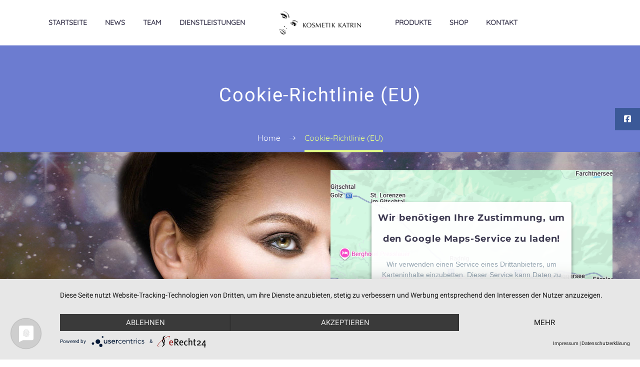

--- FILE ---
content_type: text/html; charset=UTF-8
request_url: https://www.kosmetik-katrin.at/cookie-richtlinie-eu/
body_size: 14550
content:
<!DOCTYPE html>
<!--[if IE 7]>
<html class="ie ie7" lang="de" xmlns:og="https://ogp.me/ns#" xmlns:fb="https://ogp.me/ns/fb#">
<![endif]-->
<!--[if IE 8]>
<html class="ie ie8" lang="de" xmlns:og="https://ogp.me/ns#" xmlns:fb="https://ogp.me/ns/fb#">
<![endif]-->
<!--[if !(IE 7) | !(IE 8) ]><!-->
<html lang="de" xmlns:og="https://ogp.me/ns#" xmlns:fb="https://ogp.me/ns/fb#">
<!--<![endif]-->
<head>
	<meta charset="UTF-8">
	<meta name="viewport" content="width=device-width, initial-scale=1.0" />
	<link rel="profile" href="https://gmpg.org/xfn/11">
	<link rel="pingback" href="https://www.kosmetik-katrin.at/xmlrpc.php">
	
	  <meta name='robots' content='index, follow, max-image-preview:large, max-snippet:-1, max-video-preview:-1' />
	<style>img:is([sizes="auto" i], [sizes^="auto," i]) { contain-intrinsic-size: 3000px 1500px }</style>
	
	<!-- This site is optimized with the Yoast SEO plugin v25.8 - https://yoast.com/wordpress/plugins/seo/ -->
	<title>Cookie-Richtlinie (EU) - Kosmetik Katrin, Beauty &amp; Wellness in Hermagor/Kärnten</title>
	<link rel="canonical" href="https://www.kosmetik-katrin.at/cookie-richtlinie-eu/" />
	<meta property="og:locale" content="de_DE" />
	<meta property="og:type" content="article" />
	<meta property="og:title" content="Cookie-Richtlinie (EU) - Kosmetik Katrin, Beauty &amp; Wellness in Hermagor/Kärnten" />
	<meta property="og:url" content="https://www.kosmetik-katrin.at/cookie-richtlinie-eu/" />
	<meta property="og:site_name" content="Kosmetik Katrin, Beauty &amp; Wellness in Hermagor/Kärnten" />
	<meta name="twitter:card" content="summary_large_image" />
	<script type="application/ld+json" class="yoast-schema-graph">{"@context":"https://schema.org","@graph":[{"@type":"WebPage","@id":"https://www.kosmetik-katrin.at/cookie-richtlinie-eu/","url":"https://www.kosmetik-katrin.at/cookie-richtlinie-eu/","name":"Cookie-Richtlinie (EU) - Kosmetik Katrin, Beauty &amp; Wellness in Hermagor/Kärnten","isPartOf":{"@id":"https://www.kosmetik-katrin.at/#website"},"datePublished":"2022-08-30T07:35:27+00:00","breadcrumb":{"@id":"https://www.kosmetik-katrin.at/cookie-richtlinie-eu/#breadcrumb"},"inLanguage":"de","potentialAction":[{"@type":"ReadAction","target":["https://www.kosmetik-katrin.at/cookie-richtlinie-eu/"]}]},{"@type":"BreadcrumbList","@id":"https://www.kosmetik-katrin.at/cookie-richtlinie-eu/#breadcrumb","itemListElement":[{"@type":"ListItem","position":1,"name":"Startseite","item":"https://www.kosmetik-katrin.at/"},{"@type":"ListItem","position":2,"name":"Cookie-Richtlinie (EU)"}]},{"@type":"WebSite","@id":"https://www.kosmetik-katrin.at/#website","url":"https://www.kosmetik-katrin.at/","name":"Kosmetik Katrin, Beauty &amp; Wellness in Hermagor/Kärnten","description":"Beauty &amp; Wellness in Hermagor/Kärnten","potentialAction":[{"@type":"SearchAction","target":{"@type":"EntryPoint","urlTemplate":"https://www.kosmetik-katrin.at/?s={search_term_string}"},"query-input":{"@type":"PropertyValueSpecification","valueRequired":true,"valueName":"search_term_string"}}],"inLanguage":"de"}]}</script>
	<!-- / Yoast SEO plugin. -->


<link rel='dns-prefetch' href='//cdnjs.cloudflare.com' />
<link rel="alternate" type="application/rss+xml" title="Kosmetik Katrin, Beauty &amp; Wellness in Hermagor/Kärnten &raquo; Feed" href="https://www.kosmetik-katrin.at/feed/" />
<link rel="alternate" type="application/rss+xml" title="Kosmetik Katrin, Beauty &amp; Wellness in Hermagor/Kärnten &raquo; Kommentar-Feed" href="https://www.kosmetik-katrin.at/comments/feed/" />
<link id='omgf-preload-0' rel='preload' href='//www.kosmetik-katrin.at/wp-content/uploads/omgf/thegem-google-fonts/montserrat-normal-latin-ext.woff2?ver=1660912356' as='font' type='font/woff2' crossorigin />
<link id='omgf-preload-1' rel='preload' href='//www.kosmetik-katrin.at/wp-content/uploads/omgf/thegem-google-fonts/montserrat-normal-latin.woff2?ver=1660912356' as='font' type='font/woff2' crossorigin />
<link id='omgf-preload-2' rel='preload' href='//www.kosmetik-katrin.at/wp-content/uploads/omgf/thegem-google-fonts/source-sans-pro-normal-latin-ext-300.woff2?ver=1660912356' as='font' type='font/woff2' crossorigin />
<link id='omgf-preload-3' rel='preload' href='//www.kosmetik-katrin.at/wp-content/uploads/omgf/thegem-google-fonts/source-sans-pro-normal-latin-300.woff2?ver=1660912356' as='font' type='font/woff2' crossorigin />
<link id='omgf-preload-4' rel='preload' href='//www.kosmetik-katrin.at/wp-content/uploads/omgf/thegem-google-fonts/source-sans-pro-normal-latin-ext-400.woff2?ver=1660912356' as='font' type='font/woff2' crossorigin />
<link id='omgf-preload-5' rel='preload' href='//www.kosmetik-katrin.at/wp-content/uploads/omgf/thegem-google-fonts/source-sans-pro-normal-latin-400.woff2?ver=1660912356' as='font' type='font/woff2' crossorigin />
<link id='omgf-preload-6' rel='preload' href='//www.kosmetik-katrin.at/wp-content/uploads/omgf/vc_google_fonts_abril_fatfaceregular/abril-fatface-normal-latin-ext-400.woff2?ver=1660912356' as='font' type='font/woff2' crossorigin />
<link id='omgf-preload-7' rel='preload' href='//www.kosmetik-katrin.at/wp-content/uploads/omgf/vc_google_fonts_abril_fatfaceregular/abril-fatface-normal-latin-400.woff2?ver=1660912356' as='font' type='font/woff2' crossorigin />
<script type="text/javascript">
/* <![CDATA[ */
window._wpemojiSettings = {"baseUrl":"https:\/\/s.w.org\/images\/core\/emoji\/16.0.1\/72x72\/","ext":".png","svgUrl":"https:\/\/s.w.org\/images\/core\/emoji\/16.0.1\/svg\/","svgExt":".svg","source":{"concatemoji":"https:\/\/www.kosmetik-katrin.at\/wp-includes\/js\/wp-emoji-release.min.js?ver=6.8.3"}};
/*! This file is auto-generated */
!function(s,n){var o,i,e;function c(e){try{var t={supportTests:e,timestamp:(new Date).valueOf()};sessionStorage.setItem(o,JSON.stringify(t))}catch(e){}}function p(e,t,n){e.clearRect(0,0,e.canvas.width,e.canvas.height),e.fillText(t,0,0);var t=new Uint32Array(e.getImageData(0,0,e.canvas.width,e.canvas.height).data),a=(e.clearRect(0,0,e.canvas.width,e.canvas.height),e.fillText(n,0,0),new Uint32Array(e.getImageData(0,0,e.canvas.width,e.canvas.height).data));return t.every(function(e,t){return e===a[t]})}function u(e,t){e.clearRect(0,0,e.canvas.width,e.canvas.height),e.fillText(t,0,0);for(var n=e.getImageData(16,16,1,1),a=0;a<n.data.length;a++)if(0!==n.data[a])return!1;return!0}function f(e,t,n,a){switch(t){case"flag":return n(e,"\ud83c\udff3\ufe0f\u200d\u26a7\ufe0f","\ud83c\udff3\ufe0f\u200b\u26a7\ufe0f")?!1:!n(e,"\ud83c\udde8\ud83c\uddf6","\ud83c\udde8\u200b\ud83c\uddf6")&&!n(e,"\ud83c\udff4\udb40\udc67\udb40\udc62\udb40\udc65\udb40\udc6e\udb40\udc67\udb40\udc7f","\ud83c\udff4\u200b\udb40\udc67\u200b\udb40\udc62\u200b\udb40\udc65\u200b\udb40\udc6e\u200b\udb40\udc67\u200b\udb40\udc7f");case"emoji":return!a(e,"\ud83e\udedf")}return!1}function g(e,t,n,a){var r="undefined"!=typeof WorkerGlobalScope&&self instanceof WorkerGlobalScope?new OffscreenCanvas(300,150):s.createElement("canvas"),o=r.getContext("2d",{willReadFrequently:!0}),i=(o.textBaseline="top",o.font="600 32px Arial",{});return e.forEach(function(e){i[e]=t(o,e,n,a)}),i}function t(e){var t=s.createElement("script");t.src=e,t.defer=!0,s.head.appendChild(t)}"undefined"!=typeof Promise&&(o="wpEmojiSettingsSupports",i=["flag","emoji"],n.supports={everything:!0,everythingExceptFlag:!0},e=new Promise(function(e){s.addEventListener("DOMContentLoaded",e,{once:!0})}),new Promise(function(t){var n=function(){try{var e=JSON.parse(sessionStorage.getItem(o));if("object"==typeof e&&"number"==typeof e.timestamp&&(new Date).valueOf()<e.timestamp+604800&&"object"==typeof e.supportTests)return e.supportTests}catch(e){}return null}();if(!n){if("undefined"!=typeof Worker&&"undefined"!=typeof OffscreenCanvas&&"undefined"!=typeof URL&&URL.createObjectURL&&"undefined"!=typeof Blob)try{var e="postMessage("+g.toString()+"("+[JSON.stringify(i),f.toString(),p.toString(),u.toString()].join(",")+"));",a=new Blob([e],{type:"text/javascript"}),r=new Worker(URL.createObjectURL(a),{name:"wpTestEmojiSupports"});return void(r.onmessage=function(e){c(n=e.data),r.terminate(),t(n)})}catch(e){}c(n=g(i,f,p,u))}t(n)}).then(function(e){for(var t in e)n.supports[t]=e[t],n.supports.everything=n.supports.everything&&n.supports[t],"flag"!==t&&(n.supports.everythingExceptFlag=n.supports.everythingExceptFlag&&n.supports[t]);n.supports.everythingExceptFlag=n.supports.everythingExceptFlag&&!n.supports.flag,n.DOMReady=!1,n.readyCallback=function(){n.DOMReady=!0}}).then(function(){return e}).then(function(){var e;n.supports.everything||(n.readyCallback(),(e=n.source||{}).concatemoji?t(e.concatemoji):e.wpemoji&&e.twemoji&&(t(e.twemoji),t(e.wpemoji)))}))}((window,document),window._wpemojiSettings);
/* ]]> */
</script>
<link rel='stylesheet' id='layerslider-css' href='https://www.kosmetik-katrin.at/wp-content/plugins/LayerSlider/assets/static/layerslider/css/layerslider.css?ver=7.15.1' type='text/css' media='all' />
<link rel='stylesheet' id='thegem-preloader-css' href='https://www.kosmetik-katrin.at/wp-content/themes/thegem/css/thegem-preloader.css?ver=5.10.5.1' type='text/css' media='all' />
<style id='thegem-preloader-inline-css' type='text/css'>

		body:not(.compose-mode) .gem-icon-style-gradient span,
		body:not(.compose-mode) .gem-icon .gem-icon-half-1,
		body:not(.compose-mode) .gem-icon .gem-icon-half-2 {
			opacity: 0 !important;
			}
</style>
<link rel='stylesheet' id='thegem-reset-css' href='https://www.kosmetik-katrin.at/wp-content/themes/thegem/css/thegem-reset.css?ver=5.10.5.1' type='text/css' media='all' />
<link rel='stylesheet' id='thegem-grid-css' href='https://www.kosmetik-katrin.at/wp-content/themes/thegem/css/thegem-grid.css?ver=5.10.5.1' type='text/css' media='all' />
<link rel='stylesheet' id='thegem-header-css' href='https://www.kosmetik-katrin.at/wp-content/themes/thegem/css/thegem-header.css?ver=5.10.5.1' type='text/css' media='all' />
<link rel='stylesheet' id='thegem-style-css' href='https://www.kosmetik-katrin.at/wp-content/themes/thegem/style.css?ver=6.8.3' type='text/css' media='all' />
<link rel='stylesheet' id='thegem-widgets-css' href='https://www.kosmetik-katrin.at/wp-content/themes/thegem/css/thegem-widgets.css?ver=5.10.5.1' type='text/css' media='all' />
<link rel='stylesheet' id='thegem-new-css-css' href='https://www.kosmetik-katrin.at/wp-content/themes/thegem/css/thegem-new-css.css?ver=5.10.5.1' type='text/css' media='all' />
<link rel='stylesheet' id='perevazka-css-css-css' href='https://www.kosmetik-katrin.at/wp-content/themes/thegem/css/thegem-perevazka-css.css?ver=5.10.5.1' type='text/css' media='all' />
<link rel='stylesheet' id='thegem-google-fonts-css' href='//www.kosmetik-katrin.at/wp-content/uploads/sgf-css/font-e69532d9d5a94989c1b7d6b2a58b8bd4.css' type='text/css' media='all' />
<link rel='stylesheet' id='thegem-custom-css' href='https://www.kosmetik-katrin.at/wp-content/uploads/thegem/css/custom-2C15CorZ.css?ver=5.10.5.1' type='text/css' media='all' />
<style id='thegem-custom-inline-css' type='text/css'>
#page-title {background-color: #6c7cd0;padding-top: 80px;padding-bottom: 80px;}#page-title h1,#page-title .title-rich-content {color: #ffffff;}.page-title-excerpt {color: #ffffff;margin-top: 18px;}#page-title .page-title-title {margin-top: 0px;}#page-title .page-title-title .styled-subtitle.light,#page-title .page-title-excerpt .styled-subtitle.light{ font-family: var(--thegem-to-light-title-font-family); font-style: normal; font-weight: normal;}#page-title .page-title-title .title-main-menu,#page-title .page-title-excerpt .title-main-menu{ font-family: var(--thegem-to-menu-font-family); font-style: var(--thegem-to-menu-font-style); font-weight: var(--thegem-to-menu-font-weight); text-transform: var(--thegem-to-menu-text-transform); font-size: var(--thegem-to-menu-font-size); line-height: var(--thegem-to-menu-line-height); letter-spacing: var(--thegem-to-menu-letter-spacing, 0);}#page-title .page-title-title .title-main-menu.light,#page-title .page-title-excerpt .title-main-menu.light{ font-family: var(--thegem-to-light-title-font-family); font-style: normal; font-weight: normal;}#page-title .page-title-title .title-body,#page-title .page-title-excerpt .title-body{ font-family: var(--thegem-to-body-font-family); font-style: var(--thegem-to-body-font-style); font-weight: var(--thegem-to-body-font-weight); text-transform: var(--thegem-to-body-text-transform, none); font-size: var(--thegem-to-body-font-size); line-height: var(--thegem-to-body-line-height); letter-spacing: var(--thegem-to-body-letter-spacing);}#page-title .page-title-title .title-body.light,#page-title .page-title-excerpt .title-body.light{ font-family: var(--thegem-to-light-title-font-family); font-style: normal; font-weight: normal;}#page-title .page-title-title .title-tiny-body,#page-title .page-title-excerpt .title-tiny-body{ font-family: var(--thegem-to-body-tiny-font-family); font-style: var(--thegem-to-body-tiny-font-style); font-weight: var(--thegem-to-body-tiny-font-weight); text-transform: var(--thegem-to-body-tiny-text-transform, none); font-size: var(--thegem-to-body-tiny-font-size); line-height: var(--thegem-to-body-tiny-line-height); letter-spacing: var(--thegem-to-body-tiny-letter-spacing);}#page-title .page-title-title .title-tiny-body.light,#page-title .page-title-excerpt .title-tiny-body.light{ font-family: var(--thegem-to-light-title-font-family); font-style: normal; font-weight: normal;}.page-title-inner,body .breadcrumbs{padding-left: 0px;padding-right: 0px;}body .page-title-block .breadcrumbs-container{	text-align: center;}.page-breadcrumbs ul li a,.page-breadcrumbs ul li:not(:last-child):after{	color: #99A9B5FF;}.page-breadcrumbs ul li{	color: #3C3950FF;}.page-breadcrumbs ul li a:hover{	color: #3C3950FF;}.block-content {padding-top: 135px;}.block-content:last-of-type {padding-bottom: 110px;}.gem-slideshow,.slideshow-preloader {}#top-area {	display: block;}@media (max-width: 991px) {#page-title {padding-top: 80px;padding-bottom: 80px;}.page-title-inner, body .breadcrumbs{padding-left: 0px;padding-right: 0px;}.page-title-excerpt {margin-top: 18px;}#page-title .page-title-title {margin-top: 0px;}.block-content {}.block-content:last-of-type {}#top-area {	display: block;}}@media (max-width: 767px) {#page-title {padding-top: 80px;padding-bottom: 80px;}.page-title-inner,body .breadcrumbs{padding-left: 0px;padding-right: 0px;}.page-title-excerpt {margin-top: 18px;}#page-title .page-title-title {margin-top: 0px;}.block-content {}.block-content:last-of-type {}#top-area {	display: block;}}
</style>
<link rel='stylesheet' id='js_composer_front-css' href='https://www.kosmetik-katrin.at/wp-content/plugins/js_composer/assets/css/js_composer.min.css?ver=8.6.1' type='text/css' media='all' />
<link rel='stylesheet' id='thegem_js_composer_front-css' href='https://www.kosmetik-katrin.at/wp-content/themes/thegem/css/thegem-js_composer_columns.css?ver=5.10.5.1' type='text/css' media='all' />
<link rel='stylesheet' id='thegem-additional-blog-1-css' href='https://www.kosmetik-katrin.at/wp-content/themes/thegem/css/thegem-additional-blog-1.css?ver=5.10.5.1' type='text/css' media='all' />
<link rel='stylesheet' id='jquery-fancybox-css' href='https://www.kosmetik-katrin.at/wp-content/themes/thegem/js/fancyBox/jquery.fancybox.min.css?ver=5.10.5.1' type='text/css' media='all' />
<link rel='stylesheet' id='thegem-vc_elements-css' href='https://www.kosmetik-katrin.at/wp-content/themes/thegem/css/thegem-vc_elements.css?ver=5.10.5.1' type='text/css' media='all' />
<style id='wp-emoji-styles-inline-css' type='text/css'>

	img.wp-smiley, img.emoji {
		display: inline !important;
		border: none !important;
		box-shadow: none !important;
		height: 1em !important;
		width: 1em !important;
		margin: 0 0.07em !important;
		vertical-align: -0.1em !important;
		background: none !important;
		padding: 0 !important;
	}
</style>
<link rel='stylesheet' id='wp-block-library-css' href='https://www.kosmetik-katrin.at/wp-includes/css/dist/block-library/style.min.css?ver=6.8.3' type='text/css' media='all' />
<style id='classic-theme-styles-inline-css' type='text/css'>
/*! This file is auto-generated */
.wp-block-button__link{color:#fff;background-color:#32373c;border-radius:9999px;box-shadow:none;text-decoration:none;padding:calc(.667em + 2px) calc(1.333em + 2px);font-size:1.125em}.wp-block-file__button{background:#32373c;color:#fff;text-decoration:none}
</style>
<style id='global-styles-inline-css' type='text/css'>
:root{--wp--preset--aspect-ratio--square: 1;--wp--preset--aspect-ratio--4-3: 4/3;--wp--preset--aspect-ratio--3-4: 3/4;--wp--preset--aspect-ratio--3-2: 3/2;--wp--preset--aspect-ratio--2-3: 2/3;--wp--preset--aspect-ratio--16-9: 16/9;--wp--preset--aspect-ratio--9-16: 9/16;--wp--preset--color--black: #000000;--wp--preset--color--cyan-bluish-gray: #abb8c3;--wp--preset--color--white: #ffffff;--wp--preset--color--pale-pink: #f78da7;--wp--preset--color--vivid-red: #cf2e2e;--wp--preset--color--luminous-vivid-orange: #ff6900;--wp--preset--color--luminous-vivid-amber: #fcb900;--wp--preset--color--light-green-cyan: #7bdcb5;--wp--preset--color--vivid-green-cyan: #00d084;--wp--preset--color--pale-cyan-blue: #8ed1fc;--wp--preset--color--vivid-cyan-blue: #0693e3;--wp--preset--color--vivid-purple: #9b51e0;--wp--preset--gradient--vivid-cyan-blue-to-vivid-purple: linear-gradient(135deg,rgba(6,147,227,1) 0%,rgb(155,81,224) 100%);--wp--preset--gradient--light-green-cyan-to-vivid-green-cyan: linear-gradient(135deg,rgb(122,220,180) 0%,rgb(0,208,130) 100%);--wp--preset--gradient--luminous-vivid-amber-to-luminous-vivid-orange: linear-gradient(135deg,rgba(252,185,0,1) 0%,rgba(255,105,0,1) 100%);--wp--preset--gradient--luminous-vivid-orange-to-vivid-red: linear-gradient(135deg,rgba(255,105,0,1) 0%,rgb(207,46,46) 100%);--wp--preset--gradient--very-light-gray-to-cyan-bluish-gray: linear-gradient(135deg,rgb(238,238,238) 0%,rgb(169,184,195) 100%);--wp--preset--gradient--cool-to-warm-spectrum: linear-gradient(135deg,rgb(74,234,220) 0%,rgb(151,120,209) 20%,rgb(207,42,186) 40%,rgb(238,44,130) 60%,rgb(251,105,98) 80%,rgb(254,248,76) 100%);--wp--preset--gradient--blush-light-purple: linear-gradient(135deg,rgb(255,206,236) 0%,rgb(152,150,240) 100%);--wp--preset--gradient--blush-bordeaux: linear-gradient(135deg,rgb(254,205,165) 0%,rgb(254,45,45) 50%,rgb(107,0,62) 100%);--wp--preset--gradient--luminous-dusk: linear-gradient(135deg,rgb(255,203,112) 0%,rgb(199,81,192) 50%,rgb(65,88,208) 100%);--wp--preset--gradient--pale-ocean: linear-gradient(135deg,rgb(255,245,203) 0%,rgb(182,227,212) 50%,rgb(51,167,181) 100%);--wp--preset--gradient--electric-grass: linear-gradient(135deg,rgb(202,248,128) 0%,rgb(113,206,126) 100%);--wp--preset--gradient--midnight: linear-gradient(135deg,rgb(2,3,129) 0%,rgb(40,116,252) 100%);--wp--preset--font-size--small: 13px;--wp--preset--font-size--medium: 20px;--wp--preset--font-size--large: 36px;--wp--preset--font-size--x-large: 42px;--wp--preset--spacing--20: 0.44rem;--wp--preset--spacing--30: 0.67rem;--wp--preset--spacing--40: 1rem;--wp--preset--spacing--50: 1.5rem;--wp--preset--spacing--60: 2.25rem;--wp--preset--spacing--70: 3.38rem;--wp--preset--spacing--80: 5.06rem;--wp--preset--shadow--natural: 6px 6px 9px rgba(0, 0, 0, 0.2);--wp--preset--shadow--deep: 12px 12px 50px rgba(0, 0, 0, 0.4);--wp--preset--shadow--sharp: 6px 6px 0px rgba(0, 0, 0, 0.2);--wp--preset--shadow--outlined: 6px 6px 0px -3px rgba(255, 255, 255, 1), 6px 6px rgba(0, 0, 0, 1);--wp--preset--shadow--crisp: 6px 6px 0px rgba(0, 0, 0, 1);}:where(.is-layout-flex){gap: 0.5em;}:where(.is-layout-grid){gap: 0.5em;}body .is-layout-flex{display: flex;}.is-layout-flex{flex-wrap: wrap;align-items: center;}.is-layout-flex > :is(*, div){margin: 0;}body .is-layout-grid{display: grid;}.is-layout-grid > :is(*, div){margin: 0;}:where(.wp-block-columns.is-layout-flex){gap: 2em;}:where(.wp-block-columns.is-layout-grid){gap: 2em;}:where(.wp-block-post-template.is-layout-flex){gap: 1.25em;}:where(.wp-block-post-template.is-layout-grid){gap: 1.25em;}.has-black-color{color: var(--wp--preset--color--black) !important;}.has-cyan-bluish-gray-color{color: var(--wp--preset--color--cyan-bluish-gray) !important;}.has-white-color{color: var(--wp--preset--color--white) !important;}.has-pale-pink-color{color: var(--wp--preset--color--pale-pink) !important;}.has-vivid-red-color{color: var(--wp--preset--color--vivid-red) !important;}.has-luminous-vivid-orange-color{color: var(--wp--preset--color--luminous-vivid-orange) !important;}.has-luminous-vivid-amber-color{color: var(--wp--preset--color--luminous-vivid-amber) !important;}.has-light-green-cyan-color{color: var(--wp--preset--color--light-green-cyan) !important;}.has-vivid-green-cyan-color{color: var(--wp--preset--color--vivid-green-cyan) !important;}.has-pale-cyan-blue-color{color: var(--wp--preset--color--pale-cyan-blue) !important;}.has-vivid-cyan-blue-color{color: var(--wp--preset--color--vivid-cyan-blue) !important;}.has-vivid-purple-color{color: var(--wp--preset--color--vivid-purple) !important;}.has-black-background-color{background-color: var(--wp--preset--color--black) !important;}.has-cyan-bluish-gray-background-color{background-color: var(--wp--preset--color--cyan-bluish-gray) !important;}.has-white-background-color{background-color: var(--wp--preset--color--white) !important;}.has-pale-pink-background-color{background-color: var(--wp--preset--color--pale-pink) !important;}.has-vivid-red-background-color{background-color: var(--wp--preset--color--vivid-red) !important;}.has-luminous-vivid-orange-background-color{background-color: var(--wp--preset--color--luminous-vivid-orange) !important;}.has-luminous-vivid-amber-background-color{background-color: var(--wp--preset--color--luminous-vivid-amber) !important;}.has-light-green-cyan-background-color{background-color: var(--wp--preset--color--light-green-cyan) !important;}.has-vivid-green-cyan-background-color{background-color: var(--wp--preset--color--vivid-green-cyan) !important;}.has-pale-cyan-blue-background-color{background-color: var(--wp--preset--color--pale-cyan-blue) !important;}.has-vivid-cyan-blue-background-color{background-color: var(--wp--preset--color--vivid-cyan-blue) !important;}.has-vivid-purple-background-color{background-color: var(--wp--preset--color--vivid-purple) !important;}.has-black-border-color{border-color: var(--wp--preset--color--black) !important;}.has-cyan-bluish-gray-border-color{border-color: var(--wp--preset--color--cyan-bluish-gray) !important;}.has-white-border-color{border-color: var(--wp--preset--color--white) !important;}.has-pale-pink-border-color{border-color: var(--wp--preset--color--pale-pink) !important;}.has-vivid-red-border-color{border-color: var(--wp--preset--color--vivid-red) !important;}.has-luminous-vivid-orange-border-color{border-color: var(--wp--preset--color--luminous-vivid-orange) !important;}.has-luminous-vivid-amber-border-color{border-color: var(--wp--preset--color--luminous-vivid-amber) !important;}.has-light-green-cyan-border-color{border-color: var(--wp--preset--color--light-green-cyan) !important;}.has-vivid-green-cyan-border-color{border-color: var(--wp--preset--color--vivid-green-cyan) !important;}.has-pale-cyan-blue-border-color{border-color: var(--wp--preset--color--pale-cyan-blue) !important;}.has-vivid-cyan-blue-border-color{border-color: var(--wp--preset--color--vivid-cyan-blue) !important;}.has-vivid-purple-border-color{border-color: var(--wp--preset--color--vivid-purple) !important;}.has-vivid-cyan-blue-to-vivid-purple-gradient-background{background: var(--wp--preset--gradient--vivid-cyan-blue-to-vivid-purple) !important;}.has-light-green-cyan-to-vivid-green-cyan-gradient-background{background: var(--wp--preset--gradient--light-green-cyan-to-vivid-green-cyan) !important;}.has-luminous-vivid-amber-to-luminous-vivid-orange-gradient-background{background: var(--wp--preset--gradient--luminous-vivid-amber-to-luminous-vivid-orange) !important;}.has-luminous-vivid-orange-to-vivid-red-gradient-background{background: var(--wp--preset--gradient--luminous-vivid-orange-to-vivid-red) !important;}.has-very-light-gray-to-cyan-bluish-gray-gradient-background{background: var(--wp--preset--gradient--very-light-gray-to-cyan-bluish-gray) !important;}.has-cool-to-warm-spectrum-gradient-background{background: var(--wp--preset--gradient--cool-to-warm-spectrum) !important;}.has-blush-light-purple-gradient-background{background: var(--wp--preset--gradient--blush-light-purple) !important;}.has-blush-bordeaux-gradient-background{background: var(--wp--preset--gradient--blush-bordeaux) !important;}.has-luminous-dusk-gradient-background{background: var(--wp--preset--gradient--luminous-dusk) !important;}.has-pale-ocean-gradient-background{background: var(--wp--preset--gradient--pale-ocean) !important;}.has-electric-grass-gradient-background{background: var(--wp--preset--gradient--electric-grass) !important;}.has-midnight-gradient-background{background: var(--wp--preset--gradient--midnight) !important;}.has-small-font-size{font-size: var(--wp--preset--font-size--small) !important;}.has-medium-font-size{font-size: var(--wp--preset--font-size--medium) !important;}.has-large-font-size{font-size: var(--wp--preset--font-size--large) !important;}.has-x-large-font-size{font-size: var(--wp--preset--font-size--x-large) !important;}
:where(.wp-block-post-template.is-layout-flex){gap: 1.25em;}:where(.wp-block-post-template.is-layout-grid){gap: 1.25em;}
:where(.wp-block-columns.is-layout-flex){gap: 2em;}:where(.wp-block-columns.is-layout-grid){gap: 2em;}
:root :where(.wp-block-pullquote){font-size: 1.5em;line-height: 1.6;}
</style>
<link rel='stylesheet' id='ssb-ui-style-css' href='https://www.kosmetik-katrin.at/wp-content/plugins/sticky-side-buttons/assets/css/ssb-ui-style.css?ver=2.0.3' type='text/css' media='all' />
<style id='ssb-ui-style-inline-css' type='text/css'>
#ssb-btn-1{background: #3b5998;}
#ssb-btn-1:hover{background:rgba(59,89,152,0.9);}
#ssb-btn-1 a{color: #ffffff;}
.ssb-share-btn,.ssb-share-btn .ssb-social-popup{background:#3b5998;color:#ffffff}
.ssb-share-btn:hover{background:rgba(59,89,152,0.9);}
.ssb-share-btn a{color:#ffffff !important;}

</style>
<link rel='stylesheet' id='ssb-fontawesome-frontend-css' href='https://cdnjs.cloudflare.com/ajax/libs/font-awesome/6.7.2/css/all.min.css?ver=6.7.2' type='text/css' media='all' />
<link rel='stylesheet' id='wp-lightbox-2.min.css-css' href='https://www.kosmetik-katrin.at/wp-content/plugins/wp-lightbox-2/styles/lightbox.min.css?ver=1.3.4' type='text/css' media='all' />
<link rel='stylesheet' id='slb_core-css' href='https://www.kosmetik-katrin.at/wp-content/plugins/simple-lightbox/client/css/app.css?ver=2.9.4' type='text/css' media='all' />
<link rel='stylesheet' id='tablepress-default-css' href='https://www.kosmetik-katrin.at/wp-content/plugins/tablepress/css/build/default.css?ver=3.2.1' type='text/css' media='all' />
<script type="text/javascript">function fullHeightRow() {
			var fullHeight,
				offsetTop,
				element = document.getElementsByClassName('vc_row-o-full-height')[0];
			if (element) {
				fullHeight = window.innerHeight;
				offsetTop = window.pageYOffset + element.getBoundingClientRect().top;
				if (offsetTop < fullHeight) {
					fullHeight = 100 - offsetTop / (fullHeight / 100);
					element.style.minHeight = fullHeight + 'vh'
				}
			}
		}</script><!--[if lt IE 9]>
<script type="text/javascript" src="https://www.kosmetik-katrin.at/wp-content/themes/thegem/js/html5.js?ver=5.10.5.1" id="html5-js"></script>
<![endif]-->
<script type="text/javascript" src="https://www.kosmetik-katrin.at/wp-includes/js/jquery/jquery.min.js?ver=3.7.1" id="jquery-core-js"></script>
<script type="text/javascript" src="https://www.kosmetik-katrin.at/wp-includes/js/jquery/jquery-migrate.min.js?ver=3.4.1" id="jquery-migrate-js"></script>
<script></script><meta name="generator" content="Powered by LayerSlider 7.15.1 - Build Heros, Sliders, and Popups. Create Animations and Beautiful, Rich Web Content as Easy as Never Before on WordPress." />
<!-- LayerSlider updates and docs at: https://layerslider.com -->
<link rel="https://api.w.org/" href="https://www.kosmetik-katrin.at/wp-json/" /><link rel="alternate" title="JSON" type="application/json" href="https://www.kosmetik-katrin.at/wp-json/wp/v2/pages/12247" /><link rel="EditURI" type="application/rsd+xml" title="RSD" href="https://www.kosmetik-katrin.at/xmlrpc.php?rsd" />
<link rel='shortlink' href='https://www.kosmetik-katrin.at/?p=12247' />
<link rel="alternate" title="oEmbed (JSON)" type="application/json+oembed" href="https://www.kosmetik-katrin.at/wp-json/oembed/1.0/embed?url=https%3A%2F%2Fwww.kosmetik-katrin.at%2Fcookie-richtlinie-eu%2F" />
<link rel="alternate" title="oEmbed (XML)" type="text/xml+oembed" href="https://www.kosmetik-katrin.at/wp-json/oembed/1.0/embed?url=https%3A%2F%2Fwww.kosmetik-katrin.at%2Fcookie-richtlinie-eu%2F&#038;format=xml" />
<script type="application/javascript" src="https://app.usercentrics.eu/latest/main.js" id="aAx4gSGZ4"></script>
<script type="application/javascript" src="https://privacy-proxy.usercentrics.eu/latest/uc-block.bundle.js"></script>
<link rel="preconnect" href="//privacy-proxy.usercentrics.eu"> <link rel="preload" href="//privacy-proxy.usercentrics.eu/latest/uc-block.bundle.js" as="script">
<script type="text/javascript">
(function(url){
	if(/(?:Chrome\/26\.0\.1410\.63 Safari\/537\.31|WordfenceTestMonBot)/.test(navigator.userAgent)){ return; }
	var addEvent = function(evt, handler) {
		if (window.addEventListener) {
			document.addEventListener(evt, handler, false);
		} else if (window.attachEvent) {
			document.attachEvent('on' + evt, handler);
		}
	};
	var removeEvent = function(evt, handler) {
		if (window.removeEventListener) {
			document.removeEventListener(evt, handler, false);
		} else if (window.detachEvent) {
			document.detachEvent('on' + evt, handler);
		}
	};
	var evts = 'contextmenu dblclick drag dragend dragenter dragleave dragover dragstart drop keydown keypress keyup mousedown mousemove mouseout mouseover mouseup mousewheel scroll'.split(' ');
	var logHuman = function() {
		if (window.wfLogHumanRan) { return; }
		window.wfLogHumanRan = true;
		var wfscr = document.createElement('script');
		wfscr.type = 'text/javascript';
		wfscr.async = true;
		wfscr.src = url + '&r=' + Math.random();
		(document.getElementsByTagName('head')[0]||document.getElementsByTagName('body')[0]).appendChild(wfscr);
		for (var i = 0; i < evts.length; i++) {
			removeEvent(evts[i], logHuman);
		}
	};
	for (var i = 0; i < evts.length; i++) {
		addEvent(evts[i], logHuman);
	}
})('//www.kosmetik-katrin.at/?wordfence_lh=1&hid=1D95F4D8370ABFEB39E5D41CE896DEE0');
</script><style type="text/css">.recentcomments a{display:inline !important;padding:0 !important;margin:0 !important;}</style><meta name="generator" content="Powered by WPBakery Page Builder - drag and drop page builder for WordPress."/>
<link rel="icon" href="https://www.kosmetik-katrin.at/wp-content/uploads/2017/11/favicon.jpg" sizes="32x32" />
<link rel="icon" href="https://www.kosmetik-katrin.at/wp-content/uploads/2017/11/favicon.jpg" sizes="192x192" />
<link rel="apple-touch-icon" href="https://www.kosmetik-katrin.at/wp-content/uploads/2017/11/favicon.jpg" />
<meta name="msapplication-TileImage" content="https://www.kosmetik-katrin.at/wp-content/uploads/2017/11/favicon.jpg" />
<script>if(document.querySelector('[data-type="vc_custom-css"]')) {document.head.appendChild(document.querySelector('[data-type="vc_custom-css"]'));}</script>		<style type="text/css" id="wp-custom-css">
			@font-face {
	font-family: "Roboto";
	font-weight: 400;
	font-style: normal;
	src: local('Roboto'), local('Roboto-Regular'), url(//www.kosmetik-katrin.at/wp-content/uploads/sgf-css/KFOmCnqEu92Fr1Mu4mxKKTU1Kg.woff2) format('woff2'), url(//www.kosmetik-katrin.at/wp-content/uploads/sgf-css/KFOmCnqEu92Fr1Mu4mxM.woff) format('woff');
	unicode-range: U+0000-00FF, U+0131, U+0152-0153, U+02BB-02BC, U+02C6, U+02DA, U+02DC, U+2000-206F, U+2074, U+20AC, U+2122, U+2191, U+2193, U+2212, U+2215, U+FEFF, U+FFFD;
}
@font-face {
	font-family: "Quicksand";
	font-weight: 400;
	font-style: normal;
	src: local('Quicksand Regular'), local('Quicksand-Regular'), url(//www.kosmetik-katrin.at/wp-content/uploads/sgf-css/6xKtdSZaM9iE8KbpRA_hK1QNYuDyPw.woff2) format('woff2'), url(//www.kosmetik-katrin.at/wp-content/uploads/sgf-css/6xKtdSZaM9iE8KbpRA_hK1QL.woff) format('woff');
	unicode-range: U+0000-00FF, U+0131, U+0152-0153, U+02BB-02BC, U+02C6, U+02DA, U+02DC, U+2000-206F, U+2074, U+20AC, U+2122, U+2191, U+2193, U+2212, U+2215, U+FEFF, U+FFFD;
}

.postgrid-news-metro .post-button a {
	    background-color: rgba(140, 125, 78, 0.75) !important;
    color: #fff !important;
    border: 1px solid rgba(140, 125, 78, 0.75);
    outline: 0px solid transparent;
    transition: all .4s ease-in-out;
}
.postgrid-news-metro .vc_is-hover .post-button a {
	outline: 25px solid rgba(255,255,255,.2);
}

.gem-team-style-5 .team-person:hover .image-hover {
    border-color: #c69a5e;
    background-color: #c69a5e;
}
/* .postgrid-news-metro .post-button:after {
	content: "";
	position: absolute;
	top: 0;
	width: 0;
	height: 1px;
	background-color: #fff;
	right: 50%;
	transition: all .4s ease-in-out;
}
.postgrid-news-metro .vc_is-hover .post-button:before {
	width: 100%;
	left: 0%;
}
.postgrid-news-metro .vc_is-hover .post-button:after {
	width: 100%;
	right: 0%;
} */
body 
{
	font-family: 'Quicksand', sans-serif;
}

#main #main-content .block-content 
{
	padding: 0px!important;
}

.wpb-js-composer .vc_tta.vc_general .vc_tta-panel.vc_active, .wpb-js-composer .vc_tta.vc_general .vc_tta-panel.vc_active .vc_tta-panel-body {
    display: contents !important;
}


a
{
	color: #c69a5e;
}

h1 
{
	padding-bottom: 15px;
}


@media (min-width: 100px)
	{
		h1 
{
	font-size: 24px;
	font-weight: normal;
	text-transform: none!important;
	color: #c69a5e;
	font-family: 'Roboto', sans-serif;
	margin-bottom: 0px;
	line-height: 24px;
}
		
		#row-contact 
		{
			display: none;
		}
}

@media (min-width: 568px)
	{
		h1 
{
	font-size: 38px;
	font-weight: normal;
	text-transform: none!important;
	color: #c69a5e;
	font-family: 'Roboto', sans-serif;
	margin-bottom: 0px;
	line-height: 38px;
}
		#row-contact 
		{
			display: block;
		}
		
}

h2, h3, h4, h5 
{
	text-transform: none!important;
	font-weight: normal;
}

@media (min-width: 100px)
{
	
.ls-fullscreen-wrapper 
{
	margin-top: 0px!important;
}
}

@media (min-width: 568px)
{
	
.ls-fullscreen-wrapper 
{
	margin-top: -90px!important;
}
}

footer#footer-nav 
{
	 background-color: #c69a5e ;
	color: #FFF;
	border-top: 2px solid #FFF;
}

footer#footer-nav a
{
	color: #FFF;
	
}

ul#primary-menu li a 
{
	font-family: 'Quicksand', sans-serif!important;
}

ul#primary-menu li a:hover, ul#primary-menu li a:focus 
{
	color: #c69a5e!important;
}

ul#primary-menu li.menu-item-active a, ul#primary-menu li.menu-item-current a  
{
	color: #c69a5e!important;
	border: 0px!important;
	text-decoration: underline;
}

.gem-contacts-address 
{
	border-bottom: 0px!important;
	padding-bottom: 0px!important;
}

.gem-contacts a 
{
	color: #c69a5e!important;
}

.gem-contacts a:hover, .gem-contacts a:focus 
{
	text-decoration: underline;
}

footer#colophon 
{
	background-color: #dddddd;
	color: #5c5c5c!important;
	padding-top: 35px;
	padding-bottom: 5px;
}

.gem-contacts-address, .gem-contacts-phone, .gem-contacts-email, .gem-contacts-website, .gem-contacts-address::before, .gem-contacts-phone::before, .gem-contacts-email::before, .gem-contacts-website::before
{
	color: #5c5c5c!important;
}

.vc_btn3-container a.vc_gitem-link 
{
	background-color: #c69a5e!important;
	color: #FFF;
}

.vc_btn3-container a.vc_gitem-link:hover, .vc_btn3-container a.vc_gitem-link:focus

{
	background-color: #FFF!important;
	border: 1px solid #c69a5e!important;
	color: #c69a5e!important;
}

.vc_gitem-zone-mini 
{
	background: url(../wp-content/uploads/2017/11/bg-box.png) no-repeat bottom right;
}

.vc_gitem-zone-mini .vc_col-sm-12 
{
/* 	border: 1px solid #c0c0c0; */
/* 	min-height: 210px; */
}

.vc_gitem-zone-mini .vc_col-sm-12 h4 
{
	color: #c69a5e;
	font-size: 20px;
}

#row-news-landingpage
{
	padding-bottom: 20px;
}

#row-news-landingpage .vc_grid-item
{
	width: 100%;
	padding-bottom: 20px;
}

#row-news-landingpage .vc_grid-item-mini .vc_gitem-animated-block
{
	width: 50%;
	float: left;
}

#row-news-landingpage .vc_gitem-zone-mini .vc_gitem_row .vc_col-sm-12, #row-news-landingpage .vc_gitem-zone-mini, #row-news-landingpage .vc_gitem-zone 
{
	background: none!important;
	border: none!important;
	padding-left: 10px;
padding-right: 10px;	
}


#row-news-landingpage h4 
{
	margin-top: 0px;
}

#row-news-landingpage .vc_gitem-zone-mini .vc_gitem_row .vc_col-sm-12
{
	padding-top: 0px;
}

#row-products .gem-textbox .gem-textbox-picture 
{
	min-height: 140px;
}

#row-products .gem-textbox .gem-textbox-inner .gem-textbox-content 
{
	background: none!important;
}

a.creator-link img 
{
	opacity: 0.5;
	-webkit-transition: all 0.75s ease-out;
-moz-transition: all 0.75s ease-out;
-ms-transition: all 0.75s ease-out;
-o-transition: all 0.75s ease-out;
transition: all 0.75s ease-out;
}

a.creator-link img:hover,a.creator-link img:focus
{
	opacity: 1.0;
	-webkit-transition: all 0.75s ease-in-out;
-moz-transition: all 0.75s ease-in-out;
-ms-transition: all 0.75s ease-in-out;
-o-transition: all 0.75s ease-in-out;
transition: all 0.75s ease-in-out;
}

.gem-textbox-content 
{
	background: none!important;
}

#main #main-content .block-content 
{
	background: url(../wp-content/uploads/2017/11/bg-site.png) #FFF no-repeat bottom right;
}

.btn-link a 
{
	background-color: #c69a5e!important;
	color: #FFF!important;
}

.btn-link i 
{
	color: #FFF!important;
}

.btn-link a:hover, .btn-link a:focus
{
	background-color: #FFF!important;
	color: #c69a5e!important;
	border: 1px solid #c69a5e!important;
}

.btn-link a:hover > i 
{
	color: #c69a5e!important;
}

@media (min-width: 100px)
{
	footer#colophon 
{
	background: none!important;
	background-color: #c0c0c0;
}
	
	#contacts-2 
	{
		display: block;
	}
	
	.mobile-contact-data 
	{
		display: none;
	}
	
}

@media (min-width: 768px)
{
	footer#colophon 
{
	background: url(../wp-content/uploads/2017/11/bg-footer.jpg)!important;
}
	
	#contacts-2 
	{
		display: none;
	}
	
	#custom_html-2 
	{
		/*right: 0px!important;*/
		left: 50%!important;
	}
	
	.mobile-contact-data 
	{
		display: block;
		font-size: 14px;
	}
	
	
}

#custom_html-2 iframe:focus, #custom_html-2 iframe:hover
{
	-webkit-box-shadow: 0px 0px 17px 0px rgba(255,255,255,1);
-moz-box-shadow: 0px 0px 17px 0px rgba(255,255,255,1);
box-shadow: 0px 0px 17px 0px rgba(255,255,255,1);
	-webkit-transition: all 0.75s ease-in-out;
-moz-transition: all 0.75s ease-in-out;
-ms-transition: all 0.75s ease-in-out;
-o-transition: all 0.75s ease-in-out;
transition: all 0.75s ease-in-out;
}

span.post-meta-navigation span.post-meta-category-link a, .post-author-block, .comments-area 
{
	display: none;
}

a.news-overview-btn
{
	background-color: #c69a5e;
	color: #FFF;
	padding: 10px;
}

a.news-overview-btn:hover, a.news-overview-btn:focus 
{
	background-color: #FFF;
	color: #c69a5e;
	border: 1px solid #c69a5e;
}

input.wpcf7-submit 
{
	background-color: #c69a5e!important;
}

input:focus, textarea:focus
{
	border: 1px solid #c69a5e;
}

#row-contact .vc_btn3-container 
{
	position: fixed; 
	top: 25%;
	/*left: 1%;*/
	left: -75px!important;
	z-index: 500!important;
	transform: rotate(-90deg);
}

#row-contact .vc_btn3-container i.vc_btn3-icon:hover, #row-contact .vc_btn3-container i.vc_btn3-icon:focus #row-contact .vc_btn3-container:hover, #row-contact .vc_btn3-container:focus, #row-contact .vc_btn3-container a:focus, #row-contact .vc_btn3-container a:focus
{
	color: #c69a5e!important;
}

#row-contact .vc_btn3.vc_btn3-color-grey.vc_btn3-style-modern:focus, 
#row-contact .vc_btn3.vc_btn3-color-grey.vc_btn3-style-modern:hover
{
	background-color: #c69a5e!important;
	color: #FFF;
}

form.wpcf7-form p 
{
	float: left;
	margin-right: 20px;
}

form.wpcf7-form p:nth-child(6), form.wpcf7-form p:nth-child(7)
{
	clear: left;
}

#row-acc .vc_tta-panels .vc_active .vc_tta-panel-heading h4.vc_tta-panel-title 
{
	background-color: #c69a5e;
}

#row-acc .vc_tta-panels .vc_active .vc_tta-panel-heading h4.vc_tta-panel-title a span.vc_tta-title-text 
{
	color: #FFF;
}

#row-news .vc_gitem_row .vc_col-sm-12
{
	min-height: 350px;
}

#row-news .vc_gitem_row .vc_btn3-container 
{
	position: absolute;
	bottom: 0px;
}

.footer-site-info {
    color: #000000!important;
}		</style>
		<noscript><style> .wpb_animate_when_almost_visible { opacity: 1; }</style></noscript>
	</head>


<body class="wp-singular page-template-default page page-id-12247 wp-theme-thegem wpb-js-composer js-comp-ver-8.6.1 vc_responsive">

	<script type="text/javascript">
		var gemSettings = {"isTouch":"","forcedLasyDisabled":"","tabletPortrait":"1","tabletLandscape":"","topAreaMobileDisable":"","parallaxDisabled":"","fillTopArea":"","themePath":"https:\/\/www.kosmetik-katrin.at\/wp-content\/themes\/thegem","rootUrl":"https:\/\/www.kosmetik-katrin.at","mobileEffectsEnabled":"","isRTL":""};
		(function() {
    function isTouchDevice() {
        return (('ontouchstart' in window) ||
            (navigator.MaxTouchPoints > 0) ||
            (navigator.msMaxTouchPoints > 0));
    }

    window.gemSettings.isTouch = isTouchDevice();

    function userAgentDetection() {
        var ua = navigator.userAgent.toLowerCase(),
        platform = navigator.platform.toLowerCase(),
        UA = ua.match(/(opera|ie|firefox|chrome|version)[\s\/:]([\w\d\.]+)?.*?(safari|version[\s\/:]([\w\d\.]+)|$)/) || [null, 'unknown', 0],
        mode = UA[1] == 'ie' && document.documentMode;

        window.gemBrowser = {
            name: (UA[1] == 'version') ? UA[3] : UA[1],
            version: UA[2],
            platform: {
                name: ua.match(/ip(?:ad|od|hone)/) ? 'ios' : (ua.match(/(?:webos|android)/) || platform.match(/mac|win|linux/) || ['other'])[0]
                }
        };
            }

    window.updateGemClientSize = function() {
        if (window.gemOptions == null || window.gemOptions == undefined) {
            window.gemOptions = {
                first: false,
                clientWidth: 0,
                clientHeight: 0,
                innerWidth: -1
            };
        }

        window.gemOptions.clientWidth = window.innerWidth || document.documentElement.clientWidth;
        if (document.body != null && !window.gemOptions.clientWidth) {
            window.gemOptions.clientWidth = document.body.clientWidth;
        }

        window.gemOptions.clientHeight = window.innerHeight || document.documentElement.clientHeight;
        if (document.body != null && !window.gemOptions.clientHeight) {
            window.gemOptions.clientHeight = document.body.clientHeight;
        }
    };

    window.updateGemInnerSize = function(width) {
        window.gemOptions.innerWidth = width != undefined ? width : (document.body != null ? document.body.clientWidth : 0);
    };

    userAgentDetection();
    window.updateGemClientSize(true);

    window.gemSettings.lasyDisabled = window.gemSettings.forcedLasyDisabled || (!window.gemSettings.mobileEffectsEnabled && (window.gemSettings.isTouch || window.gemOptions.clientWidth <= 800));
})();
		(function() {
    if (window.gemBrowser.name == 'safari') {
        try {
            var safariVersion = parseInt(window.gemBrowser.version);
        } catch(e) {
            var safariVersion = 0;
        }
        if (safariVersion >= 9) {
            window.gemSettings.parallaxDisabled = true;
            window.gemSettings.fillTopArea = true;
        }
    }
})();
		(function() {
    var fullwithData = {
        page: null,
        pageWidth: 0,
        pageOffset: {},
        fixVcRow: true,
        pagePaddingLeft: 0
    };

    function updateFullwidthData() {
        fullwithData.pageOffset = fullwithData.page.getBoundingClientRect();
        fullwithData.pageWidth = parseFloat(fullwithData.pageOffset.width);
        fullwithData.pagePaddingLeft = 0;

        if (fullwithData.page.className.indexOf('vertical-header') != -1) {
            fullwithData.pagePaddingLeft = 45;
            if (fullwithData.pageWidth >= 1600) {
                fullwithData.pagePaddingLeft = 360;
            }
            if (fullwithData.pageWidth < 980) {
                fullwithData.pagePaddingLeft = 0;
            }
        }
    }

    function gem_fix_fullwidth_position(element) {
        if (element == null) {
            return false;
        }

        if (fullwithData.page == null) {
            fullwithData.page = document.getElementById('page');
            updateFullwidthData();
        }

        /*if (fullwithData.pageWidth < 1170) {
            return false;
        }*/

        if (!fullwithData.fixVcRow) {
            return false;
        }

        if (element.previousElementSibling != null && element.previousElementSibling != undefined && element.previousElementSibling.className.indexOf('fullwidth-block') == -1) {
            var elementParentViewportOffset = element.previousElementSibling.getBoundingClientRect();
        } else {
            var elementParentViewportOffset = element.parentNode.getBoundingClientRect();
        }

        /*if (elementParentViewportOffset.top > window.gemOptions.clientHeight) {
            fullwithData.fixVcRow = false;
            return false;
        }*/

        if (element.className.indexOf('vc_row') != -1) {
            var elementMarginLeft = -21;
            var elementMarginRight = -21;
        } else {
            var elementMarginLeft = 0;
            var elementMarginRight = 0;
        }

        var offset = parseInt(fullwithData.pageOffset.left + 0.5) - parseInt((elementParentViewportOffset.left < 0 ? 0 : elementParentViewportOffset.left) + 0.5) - elementMarginLeft + fullwithData.pagePaddingLeft;
        var offsetKey = window.gemSettings.isRTL ? 'right' : 'left';

        element.style.position = 'relative';
        element.style[offsetKey] = offset + 'px';
        element.style.width = fullwithData.pageWidth - fullwithData.pagePaddingLeft + 'px';

        if (element.className.indexOf('vc_row') == -1) {
            element.setAttribute('data-fullwidth-updated', 1);
        }

        if (element.className.indexOf('vc_row') != -1 && element.className.indexOf('vc_section') == -1 && !element.hasAttribute('data-vc-stretch-content')) {
            var el_full = element.parentNode.querySelector('.vc_row-full-width-before');
            var padding = -1 * offset;
            0 > padding && (padding = 0);
            var paddingRight = fullwithData.pageWidth - padding - el_full.offsetWidth + elementMarginLeft + elementMarginRight;
            0 > paddingRight && (paddingRight = 0);
            element.style.paddingLeft = padding + 'px';
            element.style.paddingRight = paddingRight + 'px';
        }
    }

    window.gem_fix_fullwidth_position = gem_fix_fullwidth_position;

    document.addEventListener('DOMContentLoaded', function() {
        var classes = [];

        if (window.gemSettings.isTouch) {
            document.body.classList.add('thegem-touch');
        }

        if (window.gemSettings.lasyDisabled && !window.gemSettings.forcedLasyDisabled) {
            document.body.classList.add('thegem-effects-disabled');
        }
    });

    if (window.gemSettings.parallaxDisabled) {
        var head  = document.getElementsByTagName('head')[0],
            link  = document.createElement('style');
        link.rel  = 'stylesheet';
        link.type = 'text/css';
        link.innerHTML = ".fullwidth-block.fullwidth-block-parallax-fixed .fullwidth-block-background { background-attachment: scroll !important; }";
        head.appendChild(link);
    }
})();

(function() {
    setTimeout(function() {
        var preloader = document.getElementById('page-preloader');
        if (preloader != null && preloader != undefined) {
            preloader.className += ' preloader-loaded';
        }
    }, window.pagePreloaderHideTime || 1000);
})();
	</script>
	


<div id="page" class="layout-fullwidth header-style-3">

			<a href="#page" class="scroll-top-button">Scroll Top</a>
	
	
		
		<div id="site-header-wrapper"  class="  " >
			
			
			<header id="site-header" class="site-header animated-header mobile-menu-layout-default" role="banner">
								
				<div class="header-background">
					<div class="container">
						<div class="header-main logo-position-menu_center header-layout-default header-style-3">
																							<div class="site-title">
											<div class="site-logo" style="width:164px;">
			<a href="https://www.kosmetik-katrin.at/" rel="home">
									<span class="logo"><img src="https://www.kosmetik-katrin.at/wp-content/uploads/thegem/logos/logo_1c7ed4963fc51f7ebe27bc4430f7e6f2_1x.png" srcset="https://www.kosmetik-katrin.at/wp-content/uploads/thegem/logos/logo_1c7ed4963fc51f7ebe27bc4430f7e6f2_1x.png 1x,https://www.kosmetik-katrin.at/wp-content/uploads/thegem/logos/logo_1c7ed4963fc51f7ebe27bc4430f7e6f2_2x.png 2x,https://www.kosmetik-katrin.at/wp-content/uploads/thegem/logos/logo_1c7ed4963fc51f7ebe27bc4430f7e6f2_3x.png 3x" alt="Kosmetik Katrin, Beauty &amp; Wellness in Hermagor/Kärnten" style="width:164px;" class="tgp-exclude default"/><img src="https://www.kosmetik-katrin.at/wp-content/uploads/thegem/logos/logo_c94493566cae35975aeb9804cb6ee3b0_1x.png" srcset="https://www.kosmetik-katrin.at/wp-content/uploads/thegem/logos/logo_c94493566cae35975aeb9804cb6ee3b0_1x.png 1x,https://www.kosmetik-katrin.at/wp-content/uploads/thegem/logos/logo_c94493566cae35975aeb9804cb6ee3b0_2x.png 2x,https://www.kosmetik-katrin.at/wp-content/uploads/thegem/logos/logo_c94493566cae35975aeb9804cb6ee3b0_3x.png 3x" alt="Kosmetik Katrin, Beauty &amp; Wellness in Hermagor/Kärnten" style="width:132px;" class="tgp-exclude small"/></span>
							</a>
		</div>
										</div>
																											<nav id="primary-navigation" class="site-navigation primary-navigation" role="navigation">
											<button class="menu-toggle dl-trigger">Primary Menu<span class="menu-line-1"></span><span class="menu-line-2"></span><span class="menu-line-3"></span></button>																							<ul id="primary-menu" class="nav-menu styled no-responsive dl-menu menu_center-preload"><li id="menu-item-18" class="menu-item menu-item-type-post_type menu-item-object-page menu-item-home menu-item-18 megamenu-first-element"><a href="https://www.kosmetik-katrin.at/">Startseite</a></li>
<li id="menu-item-32" class="menu-item menu-item-type-post_type menu-item-object-page menu-item-32 megamenu-first-element"><a href="https://www.kosmetik-katrin.at/news/">News</a></li>
<li id="menu-item-17" class="menu-item menu-item-type-post_type menu-item-object-page menu-item-17 megamenu-first-element"><a href="https://www.kosmetik-katrin.at/team/">Team</a></li>
<li id="menu-item-1001" class="menu-item menu-item-type-post_type menu-item-object-page menu-item-1001 megamenu-enable megamenu-style-default megamenu-first-element"><a href="https://www.kosmetik-katrin.at/dienstleistungen-3/">Dienstleistungen</a></li>
<li class="menu-item-logo">		<div class="site-logo" style="width:164px;">
			<a href="https://www.kosmetik-katrin.at/" rel="home">
									<span class="logo"><img src="https://www.kosmetik-katrin.at/wp-content/uploads/thegem/logos/logo_1c7ed4963fc51f7ebe27bc4430f7e6f2_1x.png" srcset="https://www.kosmetik-katrin.at/wp-content/uploads/thegem/logos/logo_1c7ed4963fc51f7ebe27bc4430f7e6f2_1x.png 1x,https://www.kosmetik-katrin.at/wp-content/uploads/thegem/logos/logo_1c7ed4963fc51f7ebe27bc4430f7e6f2_2x.png 2x,https://www.kosmetik-katrin.at/wp-content/uploads/thegem/logos/logo_1c7ed4963fc51f7ebe27bc4430f7e6f2_3x.png 3x" alt="Kosmetik Katrin, Beauty &amp; Wellness in Hermagor/Kärnten" style="width:164px;" class="tgp-exclude default"/><img src="https://www.kosmetik-katrin.at/wp-content/uploads/thegem/logos/logo_c94493566cae35975aeb9804cb6ee3b0_1x.png" srcset="https://www.kosmetik-katrin.at/wp-content/uploads/thegem/logos/logo_c94493566cae35975aeb9804cb6ee3b0_1x.png 1x,https://www.kosmetik-katrin.at/wp-content/uploads/thegem/logos/logo_c94493566cae35975aeb9804cb6ee3b0_2x.png 2x,https://www.kosmetik-katrin.at/wp-content/uploads/thegem/logos/logo_c94493566cae35975aeb9804cb6ee3b0_3x.png 3x" alt="Kosmetik Katrin, Beauty &amp; Wellness in Hermagor/Kärnten" style="width:132px;" class="tgp-exclude small"/></span>
							</a>
		</div>
		</li><li id="menu-item-15" class="menu-item menu-item-type-post_type menu-item-object-page menu-item-15 megamenu-first-element"><a href="https://www.kosmetik-katrin.at/produkte/">Produkte</a></li>
<li id="menu-item-19" class="menu-item menu-item-type-custom menu-item-object-custom menu-item-19 megamenu-first-element"><a target="_blank" href="https://at.babor.com/go/de/462480/shop/">Shop</a></li>
<li id="menu-item-270" class="menu-item menu-item-type-post_type menu-item-object-page menu-item-270 megamenu-enable megamenu-style-default megamenu-first-element"><a href="https://www.kosmetik-katrin.at/kontakt/">Kontakt</a></li>
</ul>																																</nav>
																														</div>
					</div>
				</div>
			</header><!-- #site-header -->
								</div><!-- #site-header-wrapper -->
	
	
	<div id="main" class="site-main page__top-shadow visible">

<div id="main-content" class="main-content">

<div id="page-title" class="page-title-block page-title-alignment-center page-title-style-1 ">
						
						
						
						
						
						<div class="container"><div class="page-title-inner"><div class="page-title-title"><h1 style="color:#ffffff;">  Cookie-Richtlinie (EU)</h1></div></div></div>
						<div class="breadcrumbs-container"><div class="container"><div class="breadcrumbs"><span><a href="https://www.kosmetik-katrin.at/" itemprop="url"><span itemprop="title">Home</span></a></span> <span class="divider"><span class="bc-devider"></span></span> <span class="current">Cookie-Richtlinie (EU)</span></div><!-- .breadcrumbs --></div></div>
					</div>
<div class="block-content">
	<div class="container">
		<div class="panel row">

			<div class="panel-center col-xs-12">
				<article id="post-12247" class="post-12247 page type-page status-publish">

					<div class="entry-content post-content">
						
						
							
						
											</div><!-- .entry-content -->

					
					
					
					
					
				</article><!-- #post-## -->

			</div>

			
		</div>

	</div>
</div><!-- .block-content -->

</div><!-- #main-content -->


		</div><!-- #main -->
		<div id="lazy-loading-point"></div>

														<footer id="colophon" class="site-footer" role="contentinfo">
				<div class="container">
					
<div class="row inline-row footer-widget-area" role="complementary">
	<div id="contacts-2" class="widget inline-column col-sm-6 col-xs-12 count-2 widget_contacts"><div class="gem-contacts"><div class="gem-contacts-item gem-contacts-address">Address:</br> Gasserplatz 1/12a - 9620 Hermagor</div><div class="gem-contacts-item gem-contacts-phone">Phone: <a href="tel:+43 4282 25 206">+43 4282 25 206</a></div><div class="gem-contacts-item gem-contacts-email">Email: <a href="mailto:info@kosmetik-katrin.at">info@kosmetik-katrin.at</a></div><div class="gem-contacts-item gem-contacts-website">Website: <a href="https://www.kosmetik-katrin.at">https://www.kosmetik-katrin.at</a></div></div></div><div id="custom_html-2" class="widget_text widget inline-column col-sm-6 col-xs-12 count-2 widget_custom_html"><div class="textwidget custom-html-widget"><iframe src="https://www.google.com/maps/embed?pb=!1m18!1m12!1m3!1d2739.9658205905357!2d13.369730715782415!3d46.62743736309245!2m3!1f0!2f0!3f0!3m2!1i1024!2i768!4f13.1!3m3!1m2!1s0x477a099f0d3f8891%3A0x5c14af466cc7fbf8!2sKosmetik%20Katrin%20Philippitsch!5e0!3m2!1sde!2sat!4v1661844106042!5m2!1sde!2sat" width="600" height="450" style="border:0;" allowfullscreen="" loading="lazy" referrerpolicy="no-referrer-when-downgrade"></iframe></div></div></div><!-- .footer-widget-area -->
				</div>
			</footer><!-- #colophon -->
			
			
			<footer id="footer-nav" class="site-footer">
				<div class="container"><div class="row">

					<div class="col-md-3 col-md-push-9">
											</div>

					<div class="col-md-6">
											</div>

					<div class="col-md-3 col-md-pull-9"><div class="footer-site-info">&copy; <a class="creator-link" href="https://www.creativomedia.gmbh" target="_blank" rel="nofollow noreferrer">creativomedia GmbH</a> <a href="/datenschutz" target="_blank" rel="noreferrer">Datenschutzerklärung</a> <a href="#uc-corner-modal-show" target="_blank" rel="noreferrer">Cookie Einstellungen</a>.</div></div>

				</div></div>
			</footer><!-- #footer-nav -->
						
			</div><!-- #page -->

	
	<script type="speculationrules">
{"prefetch":[{"source":"document","where":{"and":[{"href_matches":"\/*"},{"not":{"href_matches":["\/wp-*.php","\/wp-admin\/*","\/wp-content\/uploads\/*","\/wp-content\/*","\/wp-content\/plugins\/*","\/wp-content\/themes\/thegem\/*","\/*\\?(.+)"]}},{"not":{"selector_matches":"a[rel~=\"nofollow\"]"}},{"not":{"selector_matches":".no-prefetch, .no-prefetch a"}}]},"eagerness":"conservative"}]}
</script>
                <div id="ssb-container"
                     class="ssb-btns-right ssb-anim-icons">
                    <ul class="ssb-dark-hover">
						                            <li id="ssb-btn-1">
                                <p>
                                                                        <a href="https://de-de.facebook.com/kosmetik.katrin.hermagor" 
                                       target="_blank" rel="noopener noreferrer"                                       aria-label="Facebook (opens in new window)"
                                       role="button"
                                       tabindex="0">
                                                                                    <span class="fab fa-facebook-square" aria-hidden="true"></span>
                                                                                                                            <span class="ssb-sr-only">Facebook</span>
                                                                            </a>
                                </p>
                            </li>
							                    </ul>
                </div>
				<link rel='stylesheet' id='icons-fontawesome-css' href='https://www.kosmetik-katrin.at/wp-content/themes/thegem/css/icons-fontawesome.css?ver=5.10.5.1' type='text/css' media='all' />
<script type="text/javascript" src="https://www.kosmetik-katrin.at/wp-content/themes/thegem/js/thegem-form-elements.js?ver=5.10.5.1" id="thegem-form-elements-js"></script>
<script type="text/javascript" src="https://www.kosmetik-katrin.at/wp-content/themes/thegem/js/jquery.easing.js?ver=5.10.5.1" id="jquery-easing-js"></script>
<script type="text/javascript" src="https://www.kosmetik-katrin.at/wp-content/themes/thegem/js/jquery.dlmenu.js?ver=5.10.5.1" id="jquery-dlmenu-js"></script>
<script type="text/javascript" id="thegem-menu-init-script-js-extra">
/* <![CDATA[ */
var thegem_dlmenu_settings = {"ajax_url":"https:\/\/www.kosmetik-katrin.at\/wp-admin\/admin-ajax.php","backLabel":"Back","showCurrentLabel":"Show this page"};
/* ]]> */
</script>
<script type="text/javascript" src="https://www.kosmetik-katrin.at/wp-content/themes/thegem/js/thegem-menu_init.js?ver=5.10.5.1" id="thegem-menu-init-script-js"></script>
<script type="text/javascript" src="https://www.kosmetik-katrin.at/wp-content/themes/thegem/js/thegem-header.js?ver=5.10.5.1" id="thegem-header-js"></script>
<script type="text/javascript" id="thegem-scripts-js-extra">
/* <![CDATA[ */
var thegem_scripts_data = {"ajax_url":"https:\/\/www.kosmetik-katrin.at\/wp-admin\/admin-ajax.php","ajax_nonce":"6414af45d1"};
/* ]]> */
</script>
<script type="text/javascript" src="https://www.kosmetik-katrin.at/wp-content/themes/thegem/js/functions.js?ver=5.10.5.1" id="thegem-scripts-js"></script>
<script type="text/javascript" src="https://www.kosmetik-katrin.at/wp-content/themes/thegem/js/fancyBox/jquery.mousewheel.pack.js?ver=5.10.5.1" id="jquery-mousewheel-js"></script>
<script type="text/javascript" src="https://www.kosmetik-katrin.at/wp-content/themes/thegem/js/fancyBox/jquery.fancybox.min.js?ver=5.10.5.1" id="jquery-fancybox-js"></script>
<script type="text/javascript" src="https://www.kosmetik-katrin.at/wp-content/themes/thegem/js/fancyBox/jquery.fancybox-init.js?ver=5.10.5.1" id="fancybox-init-script-js"></script>
<script type="text/javascript" src="https://www.kosmetik-katrin.at/wp-includes/js/jquery/ui/core.min.js?ver=1.13.3" id="jquery-ui-core-js"></script>
<script type="text/javascript" src="https://www.kosmetik-katrin.at/wp-includes/js/jquery/ui/effect.min.js?ver=1.13.3" id="jquery-effects-core-js"></script>
<script type="text/javascript" src="https://www.kosmetik-katrin.at/wp-includes/js/jquery/ui/effect-shake.min.js?ver=1.13.3" id="jquery-effects-shake-js"></script>
<script type="text/javascript" id="ssb-ui-js-js-extra">
/* <![CDATA[ */
var ssb_ui_data = {"z_index":"1000","nonce":"b8b6a86137"};
/* ]]> */
</script>
<script type="text/javascript" src="https://www.kosmetik-katrin.at/wp-content/plugins/sticky-side-buttons/assets/js/ssb-ui-js.js?ver=2.0.3" id="ssb-ui-js-js"></script>
<script type="text/javascript" id="wp-jquery-lightbox-js-extra">
/* <![CDATA[ */
var JQLBSettings = {"fitToScreen":"0","resizeSpeed":"400","displayDownloadLink":"0","navbarOnTop":"0","loopImages":"","resizeCenter":"","marginSize":"","linkTarget":"","help":"","prevLinkTitle":"previous image","nextLinkTitle":"next image","prevLinkText":"\u00ab Previous","nextLinkText":"Next \u00bb","closeTitle":"close image gallery","image":"Image ","of":" of ","download":"Download","jqlb_overlay_opacity":"80","jqlb_overlay_color":"#000000","jqlb_overlay_close":"1","jqlb_border_width":"10","jqlb_border_color":"#ffffff","jqlb_border_radius":"0","jqlb_image_info_background_transparency":"100","jqlb_image_info_bg_color":"#ffffff","jqlb_image_info_text_color":"#000000","jqlb_image_info_text_fontsize":"10","jqlb_show_text_for_image":"1","jqlb_next_image_title":"next image","jqlb_previous_image_title":"previous image","jqlb_next_button_image":"https:\/\/www.kosmetik-katrin.at\/wp-content\/plugins\/wp-lightbox-2\/styles\/images\/next.gif","jqlb_previous_button_image":"https:\/\/www.kosmetik-katrin.at\/wp-content\/plugins\/wp-lightbox-2\/styles\/images\/prev.gif","jqlb_maximum_width":"","jqlb_maximum_height":"","jqlb_show_close_button":"1","jqlb_close_image_title":"close image gallery","jqlb_close_image_max_heght":"22","jqlb_image_for_close_lightbox":"https:\/\/www.kosmetik-katrin.at\/wp-content\/plugins\/wp-lightbox-2\/styles\/images\/closelabel.gif","jqlb_keyboard_navigation":"1","jqlb_popup_size_fix":"0"};
/* ]]> */
</script>
<script type="text/javascript" src="https://www.kosmetik-katrin.at/wp-content/plugins/wp-lightbox-2/js/dist/wp-lightbox-2.min.js?ver=1.3.4.1" id="wp-jquery-lightbox-js"></script>
<script type="text/javascript" src="https://www.kosmetik-katrin.at/wp-content/themes/thegem/js/isotope.min.js?ver=5.10.5.1" id="thegem-isotope-js-js"></script>
<script></script><script type="text/javascript" id="slb_context">/* <![CDATA[ */if ( !!window.jQuery ) {(function($){$(document).ready(function(){if ( !!window.SLB ) { {$.extend(SLB, {"context":["public","user_guest"]});} }})})(jQuery);}/* ]]> */</script>
</body>
</html>
